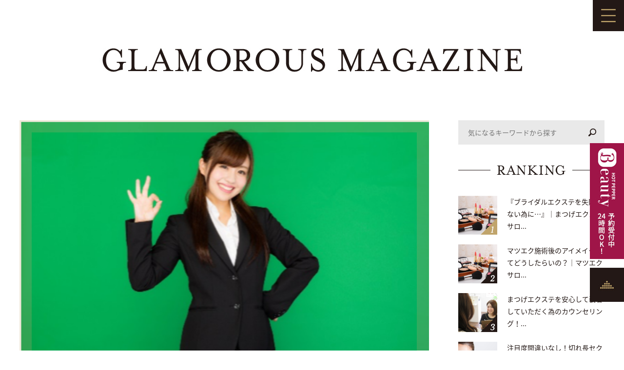

--- FILE ---
content_type: text/html; charset=UTF-8
request_url: http://www.glamorous-shizuoka.com/design/des31/
body_size: 152223
content:
<!DOCTYPE html>
<html lang="ja" class="no-js">
<head>
	<meta charset="UTF-8">
	<meta name="viewport" content="width=device-width, initial-scale=1">
	<link rel="profile" href="http://gmpg.org/xfn/11">
		<link rel="pingback" href="http://www.glamorous-shizuoka.com/xmlrpc.php">
		<link href="https://fonts.googleapis.com/earlyaccess/notosansjapanese.css" rel="stylesheet"/>
	<link rel="stylesheet" href="http://www.glamorous-shizuoka.com/wp-content/themes/gla_shizuoka/css/reset.css">
	<link rel="stylesheet" href="http://www.glamorous-shizuoka.com/wp-content/themes/gla_shizuoka/css/slick.css">
	<link rel="stylesheet" href="http://www.glamorous-shizuoka.com/wp-content/themes/gla_shizuoka/css/style.css">
	<script src="http://www.glamorous-shizuoka.com/wp-content/themes/gla_shizuoka/js/respond.min.js"></script>
	<script type="text/javascript" src="http://www.glamorous-shizuoka.com/wp-content/themes/gla_shizuoka/js/jquery-1.8.2.min.js"></script>
	<script type="text/javascript" src="http://www.glamorous-shizuoka.com/wp-content/themes/gla_shizuoka/js/slick.js"></script>
	<script type="text/javascript" src="http://www.glamorous-shizuoka.com/wp-content/themes/gla_shizuoka/js/jquery.tile.min.js"></script>
	<script type="text/javascript" src="http://www.glamorous-shizuoka.com/wp-content/themes/gla_shizuoka/js/jquery.inview.min.js"></script>
	<script type="text/javascript" src="http://www.glamorous-shizuoka.com/wp-content/themes/gla_shizuoka/js/rollover.js"></script>
	<title>就活メイクに欠かせないまつげエクステ｜まつげエクステサロングラマラス静岡店</title>
	
<!-- All in One SEO Pack 2.3.12.2.1 by Michael Torbert of Semper Fi Web Design[1475,1482] -->
<link rel="canonical" href="http://www.glamorous-shizuoka.com/design/des31/" />
			<script>
			(function(i,s,o,g,r,a,m){i['GoogleAnalyticsObject']=r;i[r]=i[r]||function(){
			(i[r].q=i[r].q||[]).push(arguments)},i[r].l=1*new Date();a=s.createElement(o),
			m=s.getElementsByTagName(o)[0];a.async=1;a.src=g;m.parentNode.insertBefore(a,m)
			})(window,document,'script','//www.google-analytics.com/analytics.js','ga');

			ga('create', 'UA-102495912-1', 'auto');
			
			ga('send', 'pageview');
			</script>
<!-- /all in one seo pack -->
<link rel='dns-prefetch' href='//maxcdn.bootstrapcdn.com' />
<link rel='dns-prefetch' href='//s.w.org' />
<link rel="alternate" type="application/rss+xml" title="まつげエクステ GLAMOROUS（グラマラス）｜ 静岡店 &raquo; 就活メイクに欠かせないまつげエクステ｜まつげエクステサロングラマラス静岡店 のコメントのフィード" href="http://www.glamorous-shizuoka.com/design/des31/feed/" />
		<script type="text/javascript">
			window._wpemojiSettings = {"baseUrl":"https:\/\/s.w.org\/images\/core\/emoji\/2.2.1\/72x72\/","ext":".png","svgUrl":"https:\/\/s.w.org\/images\/core\/emoji\/2.2.1\/svg\/","svgExt":".svg","source":{"concatemoji":"http:\/\/www.glamorous-shizuoka.com\/wp-includes\/js\/wp-emoji-release.min.js?ver=4.7.29"}};
			!function(t,a,e){var r,n,i,o=a.createElement("canvas"),l=o.getContext&&o.getContext("2d");function c(t){var e=a.createElement("script");e.src=t,e.defer=e.type="text/javascript",a.getElementsByTagName("head")[0].appendChild(e)}for(i=Array("flag","emoji4"),e.supports={everything:!0,everythingExceptFlag:!0},n=0;n<i.length;n++)e.supports[i[n]]=function(t){var e,a=String.fromCharCode;if(!l||!l.fillText)return!1;switch(l.clearRect(0,0,o.width,o.height),l.textBaseline="top",l.font="600 32px Arial",t){case"flag":return(l.fillText(a(55356,56826,55356,56819),0,0),o.toDataURL().length<3e3)?!1:(l.clearRect(0,0,o.width,o.height),l.fillText(a(55356,57331,65039,8205,55356,57096),0,0),e=o.toDataURL(),l.clearRect(0,0,o.width,o.height),l.fillText(a(55356,57331,55356,57096),0,0),e!==o.toDataURL());case"emoji4":return l.fillText(a(55357,56425,55356,57341,8205,55357,56507),0,0),e=o.toDataURL(),l.clearRect(0,0,o.width,o.height),l.fillText(a(55357,56425,55356,57341,55357,56507),0,0),e!==o.toDataURL()}return!1}(i[n]),e.supports.everything=e.supports.everything&&e.supports[i[n]],"flag"!==i[n]&&(e.supports.everythingExceptFlag=e.supports.everythingExceptFlag&&e.supports[i[n]]);e.supports.everythingExceptFlag=e.supports.everythingExceptFlag&&!e.supports.flag,e.DOMReady=!1,e.readyCallback=function(){e.DOMReady=!0},e.supports.everything||(r=function(){e.readyCallback()},a.addEventListener?(a.addEventListener("DOMContentLoaded",r,!1),t.addEventListener("load",r,!1)):(t.attachEvent("onload",r),a.attachEvent("onreadystatechange",function(){"complete"===a.readyState&&e.readyCallback()})),(r=e.source||{}).concatemoji?c(r.concatemoji):r.wpemoji&&r.twemoji&&(c(r.twemoji),c(r.wpemoji)))}(window,document,window._wpemojiSettings);
		</script>
		<style type="text/css">
img.wp-smiley,
img.emoji {
	display: inline !important;
	border: none !important;
	box-shadow: none !important;
	height: 1em !important;
	width: 1em !important;
	margin: 0 .07em !important;
	vertical-align: -0.1em !important;
	background: none !important;
	padding: 0 !important;
}
</style>
<link rel='stylesheet' id='sb_instagram_styles-css'  href='http://www.glamorous-shizuoka.com/wp-content/plugins/instagram-feed/css/sb-instagram.min.css?ver=1.4.9' type='text/css' media='all' />
<link rel='stylesheet' id='sb_instagram_icons-css'  href='https://maxcdn.bootstrapcdn.com/font-awesome/4.6.3/css/font-awesome.min.css?ver=4.6.3' type='text/css' media='all' />
<link rel='stylesheet' id='wp-pagenavi-css'  href='http://www.glamorous-shizuoka.com/wp-content/plugins/wp-pagenavi/pagenavi-css.css?ver=2.70' type='text/css' media='all' />
<link rel='stylesheet' id='wordpress-popular-posts-css'  href='http://www.glamorous-shizuoka.com/wp-content/plugins/wordpress-popular-posts/style/wpp.css?ver=3.3.4' type='text/css' media='all' />
<script type='text/javascript' src='http://www.glamorous-shizuoka.com/wp-includes/js/jquery/jquery.js?ver=1.12.4'></script>
<script type='text/javascript' src='http://www.glamorous-shizuoka.com/wp-includes/js/jquery/jquery-migrate.min.js?ver=1.4.1'></script>
<link rel='https://api.w.org/' href='http://www.glamorous-shizuoka.com/wp-json/' />
<link rel="EditURI" type="application/rsd+xml" title="RSD" href="http://www.glamorous-shizuoka.com/xmlrpc.php?rsd" />
<link rel="wlwmanifest" type="application/wlwmanifest+xml" href="http://www.glamorous-shizuoka.com/wp-includes/wlwmanifest.xml" /> 
<meta name="generator" content="WordPress 4.7.29" />
<link rel='shortlink' href='http://www.glamorous-shizuoka.com/?p=585' />
<link rel="alternate" type="application/json+oembed" href="http://www.glamorous-shizuoka.com/wp-json/oembed/1.0/embed?url=http%3A%2F%2Fwww.glamorous-shizuoka.com%2Fdesign%2Fdes31%2F" />
<link rel="alternate" type="text/xml+oembed" href="http://www.glamorous-shizuoka.com/wp-json/oembed/1.0/embed?url=http%3A%2F%2Fwww.glamorous-shizuoka.com%2Fdesign%2Fdes31%2F&#038;format=xml" />
				<!-- WordPress Popular Posts v3.3.4 -->
				<script type="text/javascript">

					var sampling_active = 0;
					var sampling_rate   = 100;
					var do_request = false;

					if ( !sampling_active ) {
						do_request = true;
					} else {
						var num = Math.floor(Math.random() * sampling_rate) + 1;
						do_request = ( 1 === num );
					}

					if ( do_request ) {

						/* Create XMLHttpRequest object and set variables */
						var xhr = ( window.XMLHttpRequest )
						  ? new XMLHttpRequest()
						  : new ActiveXObject( "Microsoft.XMLHTTP" ),
						url = 'http://www.glamorous-shizuoka.com/wp-admin/admin-ajax.php',
						params = 'action=update_views_ajax&token=364b830537&wpp_id=585';
						/* Set request method and target URL */
						xhr.open( "POST", url, true );
						/* Set request header */
						xhr.setRequestHeader( "Content-type", "application/x-www-form-urlencoded" );
						/* Hook into onreadystatechange */
						xhr.onreadystatechange = function() {
							if ( 4 === xhr.readyState && 200 === xhr.status ) {
								if ( window.console && window.console.log ) {
									window.console.log( xhr.responseText );
								}
							}
						};
						/* Send request */
						xhr.send( params );

					}

				</script>
				<!-- End WordPress Popular Posts v3.3.4 -->
				<link rel="alternate" type="application/rss+xml" title="RSS" href="http://www.glamorous-shizuoka.com/rsslatest.xml" /></head>
<body>
	<section id="wrapper">
		<header id="header">
			<span class="menu_btn"><img src="http://www.glamorous-shizuoka.com/wp-content/themes/gla_shizuoka/img/menu_btn01.jpg" alt="メニュー"></span>
			<div class="menu_cont">
				<div class="inner">
					<h1><img src="http://www.glamorous-shizuoka.com/wp-content/themes/gla_shizuoka/img/head_logo01.jpg" alt=""></h1>
					<p><span><img src="http://www.glamorous-shizuoka.com/wp-content/themes/gla_shizuoka/img/head_btn01.jpg" alt=""></span><a href="https://beauty.hotpepper.jp/kr/slnH000380438/" target="_blank"><img src="http://www.glamorous-shizuoka.com/wp-content/themes/gla_shizuoka/img/head_btn02.jpg" alt="" class="rollover"></a></p>
					<ul class="head_nav">
						<li><a href="/#front_main"><img src="http://www.glamorous-shizuoka.com/wp-content/themes/gla_shizuoka/img/head_nav01.jpg" alt=""></a></li>
						<li><a href="/#front_sec01"><img src="http://www.glamorous-shizuoka.com/wp-content/themes/gla_shizuoka/img/head_nav02.jpg" alt=""></a></li>
						<li><a href="/#front_sec02"><img src="http://www.glamorous-shizuoka.com/wp-content/themes/gla_shizuoka/img/head_nav03.jpg" alt=""></a></li>
						<li><a href="/#front_sec03"><img src="http://www.glamorous-shizuoka.com/wp-content/themes/gla_shizuoka/img/head_nav04.jpg" alt=""></a></li>
						<li><a href="/#front_sec04"><img src="http://www.glamorous-shizuoka.com/wp-content/themes/gla_shizuoka/img/head_nav05.jpg" alt=""></a></li>
						<li><a href="/#front_sec05"><img src="http://www.glamorous-shizuoka.com/wp-content/themes/gla_shizuoka/img/head_nav06.jpg" alt=""></a></li>
						<li><a href="/#front_sec06"><img src="http://www.glamorous-shizuoka.com/wp-content/themes/gla_shizuoka/img/head_nav07.jpg" alt=""></a></li>
						<li><a href="/#front_sec07"><img src="http://www.glamorous-shizuoka.com/wp-content/themes/gla_shizuoka/img/head_nav08.jpg" alt=""></a></li>
					</ul>
					<div class="fix">
						<dl>
							<dt>ADDRESS</dt>
							<dd>〒420-0857　静岡県静岡市葵区御幸町7-1 2F</dd>
						</dl>
						<dl>
							<dt>ACCESS</dt>
							<dd>JR「静岡駅」北口より徒歩3分</dd>
						</dl>
						<dl>
							<dt>OPENTIME</dt>
							<dd>平日：11:00～21:00  /  土日・祝日：10:00～20:00（年中無休）</dd>
						</dl>
					</div>
					<ul class="head_sns">
						<li><a href=""><img src="http://www.glamorous-shizuoka.com/wp-content/themes/gla_shizuoka/img/head_sns01.jpg" alt=""></a></li><!-- 
					 --><li><a href=""><img src="http://www.glamorous-shizuoka.com/wp-content/themes/gla_shizuoka/img/head_sns02.jpg" alt=""></a></li><!-- 
					 --><li><a href=""><img src="http://www.glamorous-shizuoka.com/wp-content/themes/gla_shizuoka/img/head_sns03.jpg" alt=""></a></li>
					</ul>
				</div>
			</div>
		</header>
		<section id="container">
<!--<h2 class="under_title">GLAMOROUS MAGAZINE</h2>-->

<div class="shingle_head">
<img src="http://www.glamorous-shizuoka.com/wp-content/themes/gla_shizuoka/img/underimg_magazine.jpg">
</div>

<div class="fix undercont magazine_under inner">
	<div class="leftbox">
		<div id="postcont">
						<div class="thumbnail_single"><img width="476" height="318" src="http://www.glamorous-shizuoka.com/wp-content/uploads/2018/02/6a706c750956f77dabd2f266cfb8419d.png" class="attachment-full size-full wp-post-image" alt="" srcset="http://www.glamorous-shizuoka.com/wp-content/uploads/2018/02/6a706c750956f77dabd2f266cfb8419d.png 476w, http://www.glamorous-shizuoka.com/wp-content/uploads/2018/02/6a706c750956f77dabd2f266cfb8419d-300x200.png 300w" sizes="(max-width: 476px) 100vw, 476px" /></div>
			<div class="data_single fix">
								<p class="cate_single">DESIGN</p>
				<p class="timestmp_single">2018.01.30</p>
				<p class="author_single">Text by 浦田花緒里</p>
			</div>
			<h2 class="title_single">就活メイクに欠かせないまつげエクステ｜まつげエクステサロングラマラス静岡店</h2>
			<article id="post-585" class="post-585 post type-post status-publish format-standard has-post-thumbnail hentry category-design">
				<div class="entry-content">
					<p>こんにちは！<br />
 <br />
 ＪＲ静岡駅より徒歩2分のまつげエクステサロン『グラマラス静岡店』です。今回は『グラマラス静岡店』の浦田が担当いたします。<br />
 <br />
 春に近づくにつれ就活を意識し始める学生さんも多いですよね。<br />
 <br />
 普段のメイクでは幼さが残り社会人向きではないことやナチュラルにしすぎて印象が薄くただ地味に見えるなど就活メイクについて悩まれている方は多いのではないでしょうか？希望の企業の面接で好印象を与えるためには清潔感のあるきっちりとした印象を与えるメイクが大切です。そんな時に最適なのが自然に仕上がるまつげエクステです！<br />
 <br />
 今回は何がいいのか悩んでしまっている学生さん必見です！就活中におススメのまつげエクステデザインをご紹介します！</p>
<p>&nbsp;</p>
<h2>就活メイクに欠かせないまつげエクステ｜まつげエクステサロングラマラス静岡店</h2>
<p>&nbsp;</p>
<h3>まつげエクステがおススメな理由！</h3>
<p>&nbsp;</p>
<p>アイメイクをする際にビューラーをしてからマスカラを塗る工程は普段からやられている方が多い多いと思いますが、なぜビューラーでまつ毛を上げるのでしょうか？<br />
 <br />
 それは、瞳に重なっていたまつ毛がもち上がると瞳に光が入り意欲的な印象や、前向きな目力もたらすからです！また、人と話をする際に目を合わせて意思を伝えることは大切です。<br />
 <br />
 ただ、面接官に好印象を与えるためにアイメイクは欠かせないものですが、就活中に限ってはビューラーをしっかり当ててマスカラを塗り重ねてカールをキープするというのはメイクが濃く見えやすくマイナスな印象を与えてしまう場合も．．．。<br />
 <br />
 そんな時にはまつげエクステでさり気なく仕上げましょう！自まつ毛に馴染む長さやカール、太さであれば自まつ毛のような仕上がりで好印象を与えます。</p>
<p>&nbsp;</p>
<p><img class="alignnone size-medium wp-image-586" src="http://www.glamorous-shizuoka.com/wp-content/uploads/2018/02/6a706c750956f77dabd2f266cfb8419d-300x200.png" alt="" width="300" height="200" srcset="http://www.glamorous-shizuoka.com/wp-content/uploads/2018/02/6a706c750956f77dabd2f266cfb8419d-300x200.png 300w, http://www.glamorous-shizuoka.com/wp-content/uploads/2018/02/6a706c750956f77dabd2f266cfb8419d.png 476w" sizes="(max-width: 300px) 100vw, 300px" /></p>
<p>&nbsp;</p>
<h3>目元を生かす本数とカール、太さの選び方</h3>
<p>&nbsp;</p>
<h4>・まつげエクステ本数</h4>
<p>まつげエクステを付ける際何本付けたらいいのかは悩みどころです。グラマラス静岡店では就活中の学生さんにおススメな本数は６０本～８０本をお勧めしております！マスカラを薄く重ねた仕上がりに近くナチュラルな印象に近づきます。</p>
<p>&nbsp;</p>
<h4>・まつげエクステカール</h4>
<p>カールは「Ｎカール」「Ｊカール」、「Ｃカール」と３種類ある中でも一番カールの緩やかなＮカールがおススメです。カールが強いと幼く見えがちなので自まつ毛に馴染みやすく大人っぽいＪカールが就活向きです！さらに自まつ毛に馴染みやすい＝接着面を広くとれるのでモチが良くコスパもいいです！</p>
<p>&nbsp;</p>
<p><img class="" src="[data-uri]" width="240" height="191" /></p>
<p>&nbsp;</p>
<h4>・まつげエクステの太さ</h4>
<p>太さは０．１ｍｍの自まつ毛に近い長さが好印象です！なぜ細いまつ毛エクステが良いのかというと自まつ毛に近く馴染みやすいことで取れてきてしまっても隙間が気になりにくいです。</p>
<p>&nbsp;</p>
<p><img class="alignnone size-medium wp-image-587" src="http://www.glamorous-shizuoka.com/wp-content/uploads/2018/02/8783c4739801d1d9969108c170b60a80-300x200.png" alt="" width="300" height="200" srcset="http://www.glamorous-shizuoka.com/wp-content/uploads/2018/02/8783c4739801d1d9969108c170b60a80-300x200.png 300w, http://www.glamorous-shizuoka.com/wp-content/uploads/2018/02/8783c4739801d1d9969108c170b60a80.png 424w" sizes="(max-width: 300px) 100vw, 300px" /></p>
<p>&nbsp;</p>
<h3>まとめ｜グラマラス静岡店からのお知らせ</h3>
<p>&nbsp;</p>
<p>まつげエクステが人に与える印象は様々です。就活という大切な時期にどのように自分をアピールするかは第一印象がポイントなので、グラマラス静岡店で凛とした大人の印象やフレッシュさをまつげエクステでも演出してみてはいかがでしょうか？<br />
 <br />
 グラマラス静岡店ではお客様一人一人のまつ毛に合わせて、エクステンションの長さやカール、太さを選び丁寧に装着いたします！<br />
 <br />
 今回のコラムは『グラマラス静岡店』の浦田が担当いたしました。</p>
<p>&nbsp;</p>
<hr />
<p>&nbsp;</p>
<p>&nbsp;</p>
<p>▽各店舗の詳細はこちら<br />
 <a href="http://www.glamorous-shizuoka.com/" target="_blank" rel="noopener noreferrer">http://www.glamorous-shizuoka.com</a></p>
<p>■GLAMOROUS 静岡店<br />
 11:00～20:00（年中無休）<br />
 <a href="tel:0542558839">054-255- 8839</a><br />
 JR「静岡駅」北口より徒歩3分<br />
 〒420-0857　<br />
 静岡県静岡市葵区御幸町7-2 2F</p>
<p>■GLAMOROUS 神宮前店<br />
 11:00～20:00（年中無休）<br />
 03-3409- 2999<br />
 JR原宿駅より徒歩5分<br />
 明治神宮前駅 7番出口より徒歩1分<br />
 〒150-0001<br />
 東京都渋谷区神宮前6-29- 4　HH BUILDING4階</p>
<p>■GLAMOROUS 恵比寿店<br />
 11:00～20:00（年中無休）<br />
 03-3712- 3000<br />
 JR 恵比寿駅 西口より徒歩3分<br />
 〒150-0022<br />
 東京都渋谷区恵比寿南2-3- 1 PAIZAビル4F</p>
<p>■GLAMOROUS 横浜関内店<br />
 11:00～20:00<br />
 045-681- 4500<br />
 JR関内駅南口　徒歩2分/地下鉄関内駅　徒歩1分<br />
 〒231-0015<br />
 横浜市中区尾上町2-18- 1　YSビル7F</p>
<p>&nbsp;</p>				</div><!-- .entry-content -->
			</article><!-- #post-## -->
					</div>

		<div class="authorcont fix">
			<div class="fl authleft">
				<figure><a href="http://www.glamorous-shizuoka.com/author/kaori_urata/"><img src="http://www.glamorous-shizuoka.com/wp-content/uploads/2017/07/staff_urata-300x300.png" width="130" height="130" alt="浦田花緒里" class="avatar avatar-130 wp-user-avatar wp-user-avatar-130 alignnone photo" /></a></figure>
			</div>
			<div class="fl authright">
				<p class="authtxt">Writer</p>
				<p class="autgala">浦田花緒里 / アイリスト</p>
				<!-- <a href="http://www.glamorous-shizuoka.com/author/kaori_urata/">浦田花緒里のギャラリー一覧</a> -->
			</div>
		</div>
		<!-- 前後記事 -->
		<div id="pagenext" class="fix">
			<ul>
				<li class="fl"><a href="http://www.glamorous-shizuoka.com/design/des30/" rel="prev">＜ PREV</a></li>
				<li class="fr"><a href="http://www.glamorous-shizuoka.com/design/des32/" rel="next">NEXT ＞</a></li>
			</ul>
			<span class="centerbt"><a href="http://www.glamorous-shizuoka.com/all">記事一覧へ</a></span>
		</div>
	</div>
	<div class="rightbox">

<div class="sidebox">
<form role="search" method="get" class="search-form" action="http://www.glamorous-shizuoka.com">
	<input type="search" class="search-field" placeholder="気になるキーワードから探す" value="" name="s" />
	<span class="spnone"><input type="image" src="http://www.glamorous-shizuoka.com/wp-content/themes/gla_shizuoka/img/btn_sh.png"></span>
	<!--<button type="submit" class="search-submit"><span class="screen-reader-text">検索</span></button>-->
</form>
</div>


<div class="sidebox">
<h4><img src="http://www.glamorous-shizuoka.com/wp-content/themes/gla_shizuoka/img/side_rank_tit.jpg" alt="RANKING"></h4>
	<aside id="rank_side" class="sidebar widget-area">
		
<!-- WordPress Popular Posts Plugin v3.3.4 [W] [all] [views] [custom] -->
<div>

<ul class="wpp-list">
<li><a href="http://www.glamorous-shizuoka.com/bridal/bri4/" title="『ブライダルエクステを失敗しない為に…』｜まつげエクステサロングラマラス静岡店" target="_self"><img src="http://www.glamorous-shizuoka.com/wp-content/uploads/wordpress-popular-posts/395-featured-80x80.png" width="80" height="80" title="『ブライダルエクステを失敗しない為に…』｜まつげエクステサロングラマラス静岡店" alt="『ブライダルエクステを失敗しない為に…』｜まつげエクステサロングラマラス静岡店" class="wpp-thumbnail wpp_cached_thumb wpp_featured" /></a> <a href="http://www.glamorous-shizuoka.com/bridal/bri4/" title="『ブライダルエクステを失敗しない為に…』｜まつげエクステサロングラマラス静岡店" class="wpp-post-title" target="_self">『ブライダルエクステを失敗しない為に…』｜まつげエクステサロ...</a></li>
<li><a href="http://www.glamorous-shizuoka.com/makeup/make1/" title="マツエク施術後のアイメイクってどうしたらいの？｜マツエクサロン グラマラス静岡店" target="_self"><img src="http://www.glamorous-shizuoka.com/wp-content/uploads/wordpress-popular-posts/236-featured-80x80.png" width="80" height="80" title="マツエク施術後のアイメイクってどうしたらいの？｜マツエクサロン グラマラス静岡店" alt="マツエク施術後のアイメイクってどうしたらいの？｜マツエクサロン グラマラス静岡店" class="wpp-thumbnail wpp_cached_thumb wpp_featured" /></a> <a href="http://www.glamorous-shizuoka.com/makeup/make1/" title="マツエク施術後のアイメイクってどうしたらいの？｜マツエクサロン グラマラス静岡店" class="wpp-post-title" target="_self">マツエク施術後のアイメイクってどうしたらいの？｜マツエクサロ...</a></li>
<li><a href="http://www.glamorous-shizuoka.com/other/oth19/" title="まつげエクステを安心して装着していただく為のカウンセリング！！｜まつげエクステサロングラマラス静岡店" target="_self"><img src="http://www.glamorous-shizuoka.com/wp-content/uploads/wordpress-popular-posts/431-featured-80x80.png" width="80" height="80" title="まつげエクステを安心して装着していただく為のカウンセリング！！｜まつげエクステサロングラマラス静岡店" alt="まつげエクステを安心して装着していただく為のカウンセリング！！｜まつげエクステサロングラマラス静岡店" class="wpp-thumbnail wpp_cached_thumb wpp_featured" /></a> <a href="http://www.glamorous-shizuoka.com/other/oth19/" title="まつげエクステを安心して装着していただく為のカウンセリング！！｜まつげエクステサロングラマラス静岡店" class="wpp-post-title" target="_self">まつげエクステを安心して装着していただく為のカウンセリング！...</a></li>
<li><a href="http://www.glamorous-shizuoka.com/design/des5/" title="注目度間違いなし！切れ長セクシーマツエクデザイン！｜マツエクサロングラマラス静岡店" target="_self"><img src="http://www.glamorous-shizuoka.com/wp-content/uploads/wordpress-popular-posts/152-featured-80x80.png" width="80" height="80" title="注目度間違いなし！切れ長セクシーマツエクデザイン！｜マツエクサロングラマラス静岡店" alt="注目度間違いなし！切れ長セクシーマツエクデザイン！｜マツエクサロングラマラス静岡店" class="wpp-thumbnail wpp_cached_thumb wpp_featured" /></a> <a href="http://www.glamorous-shizuoka.com/design/des5/" title="注目度間違いなし！切れ長セクシーマツエクデザイン！｜マツエクサロングラマラス静岡店" class="wpp-post-title" target="_self">注目度間違いなし！切れ長セクシーマツエクデザイン！｜マツエク...</a></li>
<li><a href="http://www.glamorous-shizuoka.com/design/des29/" title="【就活生必見！】就活にオススメなマツエクデザイン｜まつげエクステサロングラマラス静岡店" target="_self"><img src="http://www.glamorous-shizuoka.com/wp-content/uploads/wordpress-popular-posts/568-featured-80x80.png" width="80" height="80" title="【就活生必見！】就活にオススメなマツエクデザイン｜まつげエクステサロングラマラス静岡店" alt="【就活生必見！】就活にオススメなマツエクデザイン｜まつげエクステサロングラマラス静岡店" class="wpp-thumbnail wpp_cached_thumb wpp_featured" /></a> <a href="http://www.glamorous-shizuoka.com/design/des29/" title="【就活生必見！】就活にオススメなマツエクデザイン｜まつげエクステサロングラマラス静岡店" class="wpp-post-title" target="_self">【就活生必見！】就活にオススメなマツエクデザイン｜まつげエク...</a></li>

</ul>
</div>
<!-- End WordPress Popular Posts Plugin v3.3.4 -->
	</aside><!-- .sidebar .widget-area -->
</div>

<div class="sidebox">
<h4><img src="http://www.glamorous-shizuoka.com/wp-content/themes/gla_shizuoka/img/side_pick_tit.jpg" alt="PICK UP"></h4>
	<aside id="pick_side" class="sidebar">
					<ul>
							<li><a href="http://www.glamorous-shizuoka.com/design/des39/">
					<figure><img width="160" height="160" src="http://www.glamorous-shizuoka.com/wp-content/uploads/2017/08/IMG_8686-160x160.jpg" class="attachment-s-size size-s-size wp-post-image" alt="" /></figure>
						<p>【まつ毛のお悩み解消◎】目元をパッチリ見せるカールの選び方｜まつ...</p>
				</a></li>
							<li><a href="http://www.glamorous-shizuoka.com/keep-eyelash/keep29/">
					<figure><img width="160" height="160" src="http://www.glamorous-shizuoka.com/wp-content/uploads/2017/08/IMG_8627-160x160.jpg" class="attachment-s-size size-s-size wp-post-image" alt="" /></figure>
						<p>【持続力UP！】まつげエクステのケアに欠かせないポイント｜まつげ...</p>
				</a></li>
							<li><a href="http://www.glamorous-shizuoka.com/keep-eyelash/keep28/">
					<figure><img width="160" height="160" src="http://www.glamorous-shizuoka.com/wp-content/uploads/2017/07/IMG_8449-160x160.jpg" class="attachment-s-size size-s-size wp-post-image" alt="" /></figure>
						<p>まつげエクステの持ちが良くなる秘訣！！｜まつげエクステサロングラ...</p>
				</a></li>
							<li><a href="http://www.glamorous-shizuoka.com/design/des38/">
					<figure><img width="160" height="160" src="http://www.glamorous-shizuoka.com/wp-content/uploads/2017/07/IMG_8675-160x160.jpg" class="attachment-s-size size-s-size wp-post-image" alt="" /></figure>
						<p>可愛い女性になる為のまつげエクステデザイン（キュート）｜まつげエ...</p>
				</a></li>
							<li><a href="http://www.glamorous-shizuoka.com/item/tem5/">
					<figure><img src="http://www.glamorous-shizuoka.com/wp-content/themes/gla_shizuoka/img/front_sec07_thum.jpg" alt="<?php the_title(); ?>"></figure>
						<p>まつげエクステの持ちを良くするための必需品選びとは？｜まつげエク...</p>
				</a></li>
						</ul>
				</aside><!-- .sidebar .widget-area -->
</div>

<div class="sidebox">
<h4><img src="http://www.glamorous-shizuoka.com/wp-content/themes/gla_shizuoka/img/side_cate_tit.jpg" alt="CATEGORY"></h4>
<div id="cate_side">
	<ul>
		<li class="cat-item cat-item-3"><a href="http://www.glamorous-shizuoka.com/category/bridal/" >BRIDAL</a>
</li>
	<li class="cat-item cat-item-4"><a href="http://www.glamorous-shizuoka.com/category/design/" >DESIGN</a>
</li>
	<li class="cat-item cat-item-5"><a href="http://www.glamorous-shizuoka.com/category/item/" >ITEM</a>
</li>
	<li class="cat-item cat-item-6"><a href="http://www.glamorous-shizuoka.com/category/keep-eyelash/" >KEEP EYELASH</a>
</li>
	<li class="cat-item cat-item-7"><a href="http://www.glamorous-shizuoka.com/category/makeup/" >MAKEUP</a>
</li>
	<li class="cat-item cat-item-1"><a href="http://www.glamorous-shizuoka.com/category/other/" >OTHER</a>
</li>
	<li class="cat-item cat-item-10"><a href="http://www.glamorous-shizuoka.com/category/repair/" >REPAIR</a>
</li>
	</ul>
</div>
</div>


</div></div>

		</section>
		<footer id="footer">
			<div id="side_btn">
				<p class="beauty_btn"><a href="https://beauty.hotpepper.jp/kr/slnH000380438/" target="_blank"><img src="http://www.glamorous-shizuoka.com/wp-content/themes/gla_shizuoka/img/beauty_btn01.jpg" alt="" class="rollover"></a></p>
				<p class="pagetop"><a href="#wrapper"><img src="http://www.glamorous-shizuoka.com/wp-content/themes/gla_shizuoka/img/pagetop_btn01.jpg" alt=""></a></p>
			</div>
			<div class="inner">
				<ul class="foot_nav">
					<li><a href="http://www.glamorous-shizuoka.com/#front_main"><img src="http://www.glamorous-shizuoka.com/wp-content/themes/gla_shizuoka/img/foot_nav01.jpg" alt=""></a></li><!-- 
				 --><li><a href="http://www.glamorous-shizuoka.com/#front_sec01"><img src="http://www.glamorous-shizuoka.com/wp-content/themes/gla_shizuoka/img/foot_nav02.jpg" alt=""></a></li><!-- 
				 --><li><a href="http://www.glamorous-shizuoka.com/#front_sec02"><img src="http://www.glamorous-shizuoka.com/wp-content/themes/gla_shizuoka/img/foot_nav03.jpg" alt=""></a></li><!-- 
				 --><li><a href="http://www.glamorous-shizuoka.com/#front_sec03"><img src="http://www.glamorous-shizuoka.com/wp-content/themes/gla_shizuoka/img/foot_nav04.jpg" alt=""></a></li><!-- 
				 --><li><a href="http://www.glamorous-shizuoka.com/#front_sec04"><img src="http://www.glamorous-shizuoka.com/wp-content/themes/gla_shizuoka/img/foot_nav05.jpg" alt=""></a></li><!-- 
				 --><li><a href="http://www.glamorous-shizuoka.com/#front_sec05"><img src="http://www.glamorous-shizuoka.com/wp-content/themes/gla_shizuoka/img/foot_nav06.jpg" alt=""></a></li><!-- 
				 --><li><a href="http://www.glamorous-shizuoka.com/#front_sec06"><img src="http://www.glamorous-shizuoka.com/wp-content/themes/gla_shizuoka/img/foot_nav07.jpg" alt=""></a></li><!-- 
				 --><li><a href="http://www.glamorous-shizuoka.com/#front_sec07"><img src="http://www.glamorous-shizuoka.com/wp-content/themes/gla_shizuoka/img/foot_nav08.jpg" alt=""></a></li>
				</ul>
				<h2><a href="http://www.glamorous-shizuoka.com"><img src="http://www.glamorous-shizuoka.com/wp-content/themes/gla_shizuoka/img/foot_logo01.jpg" alt=""></a></h2>
				<p class="fix"><img src="http://www.glamorous-shizuoka.com/wp-content/themes/gla_shizuoka/img/foot_img01.jpg" alt=""><img src="http://www.glamorous-shizuoka.com/wp-content/themes/gla_shizuoka/img/foot_img02.jpg" alt=""></p>
				<small>c GLAMOROUS Co.,Ltd. All Rights Reserved.</small>
			</div>
		</footer>
	</section>
	<script type="text/javascript">
	$(document).ready(function(){
		// $('.main_slider').slick({
		// 	arrows: false,
		// 	autoplay: true,
		// 	autoplaySpeed: 2000,
		// 	infinite: false,
		// });
		var $slider = $('.main_slider');
		$slider.slick({
			autoplaySpeed: 200,
			arrows: false,
			pauseOnHover: false,
			fade: true
		}).on('afterChange', function(evt, slick, currentSlide) {
			// currentSlide は現在のスライドのインデックス 0 からカウント
			var slideCount = slick.slideCount - 1;
			if(slideCount === currentSlide) {
				$(this).slick('slickPause');
			}
		});
		$(".mslider_cont img").fadeIn(2500,function(){
			$slider.slick('slickPlay');
		});


		var $status = $('#front_sec05 .pagingInfo');
		var $slickElement = $('#front_sec05_slider');
		$slickElement.on('init reInit afterChange', function (event, slick, currentSlide, nextSlide) {
			var i = (currentSlide ? currentSlide : 0) + 1;
			$status.text( '0' + i + ' / 0' + slick.slideCount);
		});
		$slickElement.slick({
			infinite: true,
		});
		$('#staff_slide').slick({
			autoplay: true,
			autoplaySpeed: 4000,
		});
		$('#header .menu_btn').on('click',function(){
			$("#header .menu_cont").slideToggle();
			$('#header .menu_btn').toggleClass("active");
		});
		$('#header .menu_cont a').on('click',function(){
			$("#header .menu_cont").slideUp();
			$('#header .menu_btn').removeClass("active");
		});

		$('.price_btn li').click(function() {
			var index = $('.price_btn li').index(this);
			$('.price_wrap .price_cont').removeClass('view');
			$('.price_wrap .price_cont').eq(index).addClass('view');
			$('.price_btn li').removeClass('acti');
			$(this).addClass('acti')
		});

		$('.move').on('inview', function(event, isInView, visiblePartX, visiblePartY) {
			if (isInView) {
				if (visiblePartY == 'both') {
					$(this).addClass("inview");
				}
			}
			else {
				$(this).removeClass("inview");;
			}
		});
	});
	$(window).load(function(){
		$(".glue_cont").tile(2);
	});
	</script>
<script type='text/javascript'>
/* <![CDATA[ */
var sb_instagram_js_options = {"sb_instagram_at":"4806386850.3a81a9f.c25e5c139afa48e2b4d7e08908ff3e09"};
/* ]]> */
</script>
<script type='text/javascript' src='http://www.glamorous-shizuoka.com/wp-content/plugins/instagram-feed/js/sb-instagram.min.js?ver=1.4.9'></script>
<script type='text/javascript' src='http://www.glamorous-shizuoka.com/wp-includes/js/wp-embed.min.js?ver=4.7.29'></script>

<script>
  (function(i,s,o,g,r,a,m){i['GoogleAnalyticsObject']=r;i[r]=i[r]||function(){
  (i[r].q=i[r].q||[]).push(arguments)},i[r].l=1*new Date();a=s.createElement(o),
  m=s.getElementsByTagName(o)[0];a.async=1;a.src=g;m.parentNode.insertBefore(a,m)
  })(window,document,'script','https://www.google-analytics.com/analytics.js','ga');
  ga('create', 'UA-102495912-1', 'auto');
  ga('send', 'pageview');
</script>
</body>
</html>


--- FILE ---
content_type: text/html; charset=UTF-8
request_url: http://www.glamorous-shizuoka.com/wp-admin/admin-ajax.php
body_size: 41
content:
WPP: OK. Execution time: 0.009713 seconds

--- FILE ---
content_type: text/css
request_url: http://www.glamorous-shizuoka.com/wp-content/themes/gla_shizuoka/css/reset.css
body_size: 978
content:
/*===================== 初期化 =====================*/
/* 1.タグの初期化
-------------------------------------------*/
body, div, dl, dt, dd, ul, ol, li,
h1, h2, h3, h4, h5, h6,
object, iframe, pre, code, p, blockquote,
form, fieldset, legend,
table, th, td, caption, tbody, tfoot, thead,
article, aside, figure, footer, header,
hgroup, menu, nav, section, audio, video, canvas {
  margin: 0;
  padding: 0;
}
article, aside, figure, figcaption,footer,
h1, h2, h3, h4, h5, h6, header, hgroup, menu, nav, section {
  display: block;
}
li { list-style: none; }
table,tr,th,td {border-collapse: collapse; }
img { vertical-align: top;border: none;}


/* 2.HTML＆BODY設定
-------------------------------------------*/
html { overflow-y: scroll; } /* for mozilla: always display scrollbar */

body {
  color: #231815;
  font-family: "Noto Sans Japanese",'Lucida Grande','Hiragino Kaku Gothic ProN',Meiryo,sans-serif; 
  font-size: 16px;
  line-height: 1.8;
  *font-size: 100%;
  word-break: break-all;
   -webkit-text-size-adjust: 100%;
}
html.osMac body, body.osMac {
  font-family: Myriad, Helvetica, Arial, "Hiragino Kaku Gothic ProN", "ヒラギノ角ゴ ProN W3", "Meiryo","メイリオ",  sans-serif;
}
body.en {
  word-break: normal;
}

a, a img {
  outline: none;
}
a:link, a:visited { text-decoration: none; }
a:hover, a:active  { text-decoration: none;}
a:hover img {
  opacity: 0.8;
  filter: alpha(opacity=80);
}

/*clear fix
-------------------------------------------*/
.fix:after{
  content: ".";
  display: block;
  height: 0;
  font-size:0;
  clear: both;
  visibility:hidden;
}
.fix{
  display: inline-block;
}
/* Hides from IE Mac */
* html .fix{
  height: 1%;
}
.fix{
  display:block;
}

* {
  -webkit-box-sizing: border-box;
  -moz-box-sizing: border-box;
  -o-box-sizing: border-box;
  -ms-box-sizing: border-box;
  box-sizing: border-box;
}



.fl {
  float: left;
}

.fr {
  float: right;
}

p {
  background-image: url("../img/touka.gif");
}


--- FILE ---
content_type: text/css
request_url: http://www.glamorous-shizuoka.com/wp-content/themes/gla_shizuoka/css/style.css
body_size: 4221
content:

@font-face {
	font-family: 'Noto Serif Japanese';
	font-style: normal;
	font-weight: 100;
	src: url("../font/NotoSerifCJKjp-Regular.otf") format('opentype'); }
body {
	min-width: 1200px;
	overflow: hidden; }
.inner {
	width: 1200px;
	margin: 0 auto; }
a:hover img.rollover {
	opacity: 1;
	filter: alpha(opacity=100); }
#container {
	position: relative;
	z-index: 10; }
.mslider_cont {
	overflow: hidden; }
.mslider_cont img {
	max-width: 100%;
	display: none;
	/*-moz-transition: all 2s ease;
	-webkit-transition: all 2s ease;
	-o-transition: all 2s ease;
	-ms-transition: all 2s ease;
	transition: all 2s ease;*/ }

#front_insta {
	background-color: #f3f0eb;
	text-align: center; }
#front_insta .inner {
	padding: 15px 0 40px; }
#insta_wrap {
	margin: 20px 0 30px; }
#insta_wrap #sb_instagram #sbi_images .sbi_item {
	margin-left: 25px !important; }
#insta_wrap #sb_instagram #sbi_images .sbi_item:first-child {
	margin-left: 0 !important; }
#insta_wrap #sb_instagram.sbi_col_7 #sbi_images .sbi_item {
	width: 150px;
	border: solid 1px #000000; }
#insta_wrap #sb_instagram .sbi_photo {
	height: 148px !important;
	background-size: 100% auto !important; }


p.more_btn {
	text-align: center; }
p.more_btn a {
	position: relative;
	z-index: 1;
	display: inline-block;
	background-color: #ffffff; }
p.more_btn a:before {
	content: "";
	width: 0;
	height: 100%;
	background-color: #231815;
	position: absolute;
	left: 0;
	top: 0;
	z-index: -1;
	-moz-transition: all .5s ease;
	-webkit-transition: all .5s ease;
	-o-transition: all .5s ease;
	-ms-transition: all .5s ease;
	transition: all .5s ease; }
p.more_btn a:hover:before {
	width: 100%; }


#front_sec01 {
	background: url("../img/sec01_bg.jpg") repeat-x center top; }
#front_sec01 .inner {
	padding: 60px 0 30px; }
#front_sec01 .inner .fix {
	position: relative; }
#front_sec01 span.fl {
	margin-right: 40px; }
#front_sec01 span.fr {
	margin: 0 0 -145px 40px; }
#front_sec01 .inner h2 {
	padding: 35px 0 0;
	margin: 0 0 30px;
	font-size: 30px;
	font-family: 'Noto Serif Japanese', "ヒラギノ明朝 ProN W6", "HiraMinProN-W6", "HG明朝E", "ＭＳ Ｐ明朝", "MS PMincho", "MS 明朝", serif;
	font-weight: normal; }
#front_sec01 .inner h2:after {
	content: "";
	border-top: solid 1px #000000;
	top: 100px;
	position: absolute;
	display: block;
	width: 0;
	-moz-transition: all 1.5s ease;
	-webkit-transition: all 1.5s ease;
	-o-transition: all 1.5s ease;
	-ms-transition: all 1.5s ease;
	transition: all 1.5s ease; }
#front_sec01 .inner .inview h2:after {
	width: 200%; }
#front_sec01 .inner p {
	white-space: nowrap;
	line-height: 2; }
#front_sec01_01 {
	margin-bottom: 30px; }
#front_sec01_01 h2:after {
	left: 50%;
	margin-left: -120px; }
#front_sec01_02 h2:after {
	right: 50%;
	margin-right: -320px; }
#front_sec02 {
	background: url("../img/front_sec02_bg01.jpg") no-repeat center top; }
#front_sec02 .inner {
	padding-bottom: 80px; }
#front_sec02 h2 {
	height: 390px;
	padding-top: 310px;
	text-align: right;
	margin-bottom: 80px; }
#front_sec02 h2 img {
	position: relative;
	right: -150px;
	opacity: 0;
	-moz-transition: all 1.5s ease;
	-webkit-transition: all 1.5s ease;
	-o-transition: all 1.5s ease;
	-ms-transition: all 1.5s ease;
	transition: all 1.5s ease; }
#front_sec02 h2 img.inview {
	opacity: 1;
	right: 0; }
#front_sec02 .price_btn {
	background: #f8f8f8;
	border-bottom: solid 1px #231815;
	margin-bottom: 40px; }
#front_sec02 .price_btn li {
	height: 60px;
	width: 50%;
	display: table;
	float: left;
	cursor: pointer; }
#front_sec02 .price_btn li.acti {
	background-color: #231815;
	color: #ffffff; }
#front_sec02 .price_btn li span {
	display: table-cell;
	vertical-align: middle;
	text-align: center; }
#front_sec02 .vip_privi {
	margin-bottom: 20px;
	border: solid 1px #c0a46b;
	text-align: center; }
#front_sec02 .vip_privi dt {
	padding: 5px 0;
	background-color: #c0a46b;
	font-size: 22px;
	color: #ffffff; }
#front_sec02 .vip_privi dd {
	padding: 30px 0 20px; }
#front_sec02 .vip_privi dd p {
	margin-bottom: 5px;
	font-size: 18px; }
#front_sec02 .vip_privi dd table {
	width: 600px;
	margin: 0 auto; }
#front_sec02 .vip_privi dd table th {
	background: url("../img/linedot_bg.gif") repeat-x center center;
	text-align: left;
	vertical-align: bottom; }
#front_sec02 .vip_privi dd table th span {
	width: 90px;
	padding-top: 10px;
	display: inline-block;
	background-color: #ffffff;
	font-weight: normal;
	text-align: center; }
#front_sec02 .vip_privi dd table td {
	font-size: 30px;
	width: 150px; }
#front_sec02 .price_wrap {
	margin-bottom: 30px; }
#front_sec02 .price_cont {
	position: relative;
	display: none; }
#front_sec02 .price_cont.view {
	display: block; }
#front_sec02 .price_cont > div {
	width: 560px;
	margin-bottom: 30px;
	float: right; }
#front_sec02 .price_cont > div:nth-child(odd) {
	float: left;
	clear: both; }
#front_sec02 .price_cont > div table {
	width: 100%; }
#front_sec02 .price_cont > div table thead th {
	padding: 15px 0;
	font-size: 20px;
	border-bottom: solid 1px #c0a46b;
	text-align: left; }
#front_sec02 .price_cont > div table tbody th {
	background: url("../img/linedot_bg.gif") repeat-x center 40px;
	text-align: left;
	vertical-align: bottom;
	padding: 25px 0 0; }
#front_sec02 .price_cont > div table tbody th span {
	min-width: 120px;
	padding-right: 30px;
	font-size: 18px;
	display: inline-block;
	background-color: #ffffff;
	font-weight: normal; }
#front_sec02 .price_cont > div table tbody th i {
	background-color: #ffffff;
	display: inline-block;
	width: 85px; }
#front_sec02 .price_cont > div table tbody td {
	font-size: 18px;
	width: 105px;
	text-align: right;
	vertical-align: bottom; }
#front_sec02 .price_cont > div p {
	font-size: 14px;
	margin-top: 25px; }
#front_sec02 .price_cont > p {
	position: absolute;
	right: 0;
	bottom: 0;
	padding-bottom: 30px; }
#front_sec02 .honten_bnr {
	text-align: center; }
#front_sec03 {
	background: url("../img/front_sec03_bg01.jpg") repeat center top; }
#front_sec03 .inner {
	padding: 80px 0;
	text-align: center; }
#front_sec03 .inner h2 {
	margin-bottom: 30px; } 
#front_sec03 .glue_wrap {
	padding-top: 35px; }
#front_sec03 .glue_cont {
	width: 580px;
	margin-bottom: 40px;
	padding: 40px;
	background: no-repeat right 40px top 40px #ffffff;
	border: solid 1px #231815;
	box-shadow: inset 0 0 0 9px #ffffff, inset 0 0 0 11px #231815;
	float: right; }
#front_sec03 .glue_cont:nth-child(odd) {
	float: left;
	clear: both; }
#front_sec03 .glue_cont.glue_cont01 {
	background-image: url("../img/front_sec03_ico01.jpg"); }
#front_sec03 .glue_cont.glue_cont02 {
	background-image: url("../img/front_sec03_ico02.jpg"); }
#front_sec03 .glue_cont.glue_cont03 {
	background-image: url("../img/front_sec03_ico03.jpg"); }
#front_sec03 .glue_cont.glue_cont04 {
	background-image: url("../img/front_sec03_ico04.jpg"); }
#front_sec03 .glue_cont.glue_cont05 {
	background-image: url("../img/front_sec03_ico05.jpg"); }
#front_sec03 .glue_cont.glue_cont06 {
	background-image: url("../img/front_sec03_ico06.jpg"); }
#front_sec03 .glue_cont .glue_tit {
	border-bottom: solid 1px #231815;
	padding: 0 0 15px;
	margin-bottom: 20px; }
#front_sec03 .glue_cont .glue_tit p {
	color: #526276;
	margin: 15px 0 0; }
#front_sec03 .glue_cont .glue_tit h3 {
	font-size: 28px;
	font-weight: normal; }
#front_sec03 .glue_cont ul li {
	line-height: 1.6;
	text-align: left;
	padding-left: 30px;
	background: url("../img/front_sec03_bg02.jpg") no-repeat left top 5px; }
#front_sec03 .glue_cont ul li + li {
	margin-top: 10px; }
#front_sec03 .glue_cont > p {
	text-align: right;
	font-size: 12px;
	margin-top: 15px; }
#front_sec04 {
	background: url("../img/front_sec04_bg01.jpg") no-repeat center top; }
#front_sec04 .inner {
	text-align: center;
	padding-bottom: 30px; }
#front_sec04 h2 {
	height: 390px;
	padding-top: 240px;
	text-align: right;
	margin-bottom: 50px; }
#front_sec04 h2 img {
	position: relative;
	right: -150px;
	opacity: 0;
	-moz-transition: all 1.5s ease;
	-webkit-transition: all 1.5s ease;
	-o-transition: all 1.5s ease;
	-ms-transition: all 1.5s ease;
	transition: all 1.5s ease; }
#front_sec04 h2 img.inview {
	opacity: 1;
	right: 0; }
#front_sec04 h3 {
	display: inline-block;
	padding: 0 10px;
	margin-bottom: 35px;
	line-height: 1.2;
	background: url("../img/front_sec04_bg02.jpg") repeat-x center bottom;
	font-size: 30px;
	color: #231815;
	font-family: 'Noto Serif Japanese', "ヒラギノ明朝 ProN W6", "HiraMinProN-W6", "HG明朝E", "ＭＳ Ｐ明朝", "MS PMincho", "MS 明朝", serif;
	font-weight: normal; }
#front_sec04 ul {
	padding-top: 35px; }
#front_sec04 ul li {
	float: left;
	width: 50%; }
#front_sec04 ul li h4 {
	margin: 15px 0;
	font-size: 26px;
	font-family: 'Noto Serif Japanese', "ヒラギノ明朝 ProN W6", "HiraMinProN-W6", "HG明朝E", "ＭＳ Ｐ明朝", "MS PMincho", "MS 明朝", serif;
	font-weight: normal; }
#front_sec05 {
	padding-top: 40px; }
#front_sec05 .inner {
	padding-bottom: 60px; }
#front_sec05 h2 {
	text-align: center;
	margin-bottom: 55px; }
#front_sec05 h2 img {
	position: relative;
	top: -150px;
	opacity: 0;
	-moz-transition: all 1.5s ease;
	-webkit-transition: all 1.5s ease;
	-o-transition: all 1.5s ease;
	-ms-transition: all 1.5s ease;
	transition: all 1.5s ease; }
#front_sec05 h2.inview img {
	opacity: 1;
	top: 0; }
#front_sec05 .slick-slide {
	padding-top: 330px;
	height: 556px;
	background: no-repeat right top;
	position: relative;
	z-index: 1; }
#front_sec05 .slick-slide:not(.slick-current):before {
	content: "";
	position: absolute;
	z-index: 5;
	top: 0;
	left: 0;
	width: 100%;
	height: 100%;
	background-color: rgba( 255, 255, 255, .5); }
#front_sec05 .sec05_slider_cont01 {
	background-image: url("../img/sec05_slider_bg01.jpg"); }
#front_sec05 .sec05_slider_cont02 {
	background-image: url("../img/sec05_slider_bg02.jpg"); }
#front_sec05 .sec05_slider_cont03 {
	background-image: url("../img/sec05_slider_bg03.jpg"); }
#front_sec05 .sec05_slider_cont04 {
	background-image: url("../img/sec05_slider_bg04.jpg"); }
#front_sec05 .sec05_slider_cont05 {
	background-image: url("../img/sec05_slider_bg05.jpg"); }
#front_sec05 .slick-slide > div {
	height: 226px;
	padding: 30px 0 0 50px;
	background-color: rgba( 255, 255, 255, .4); }
#front_sec05 .slick-slide > div h3 {
	margin-bottom: 15px; }
#front_sec05 .slick-list {
	overflow: visible; }
#front_sec05 .slick-arrow {
	height: 60px;
	width: 60px;
	border: none;
	position: absolute;
	top: 50%;
	margin-top: -30px;
	border-radius: 0;
	cursor: pointer;
	background: no-repeat center center;
	font-size: 0;
	text-indent: -999px;
	overflow: hidden;
	z-index: 99; }
#front_sec05 .slick-prev {
	left: -30px;
	background-image: url("../img/sec05_slider_prev01.png"); }
#front_sec05 .slick-next {
	right: -30px;
	background-image: url("../img/sec05_slider_next01.png"); }
#front_sec05 .pagingwrap {
	margin-top: 5px;
	text-align: right; }
#front_sec05_cont {
	margin: 45px 0 75px;
	position: relative; }
#front_sec05_cont:before {
	content: "";
	height: 100%;
	left: 485px;
	border-left: solid 1px #231815;
	position: absolute; }
#front_sec05_cont div.front_sec05_cont01 {
	width: 485px;
	float: left; }
#front_sec05_cont div.front_sec05_cont02 {
	padding-left: 60px;
	width: 715px;
	float: left; }
#front_sec05_cont h3 {
	font-size: 42px;
	font-family: 'Noto Serif Japanese', "ヒラギノ明朝 ProN W6", "HiraMinProN-W6", "HG明朝E", "ＭＳ Ｐ明朝", "MS PMincho", "MS 明朝", serif; }
#front_sec05_cont p {
	margin-top: 15px; }
#front_sec05_cont dt {
	margin-bottom: 10px;
	padding: 0 8px;
	display: inline-block;
	background-color: #231815;
	color: #ffffff; }
#front_sec05_cont dd + dt {
	margin-top: 20px; }
#front_sec05_info {
	border: solid 6px #cbcac9;
	padding: 0 49px; }
#front_sec05_info h3 {
	margin: -17px 0 35px;
	text-align: center; }
#front_sec05_info dt {
	float: left;
	clear: both;
	width: 135px;
	text-align: center; }
#front_sec05_info dd {
	border-bottom: dotted 1px #cbcac9;
	margin-bottom: 25px;
	padding: 0 45px 5px 165px; }
#front_sec05_info dd:last-child {
	border-bottom: none; }
#front_map {
	margin-bottom: 40px;
	position: relative; }
#map_wrap {
	width: 100%;
	height: 460px; }
#front_sec06 {
	padding-top: 40px;
	margin-bottom: 80px; }
#front_sec06 #staff_slide .slick-arrow {
	width: 70px;
	height: 70px;
	margin-top: -35px;
	border-radius: 0;
	border: none;
	position: absolute;
	top: 50%;
	font-size: 0;
	cursor: pointer; }
#front_sec06 #staff_slide .slick-prev {
	left: -72px;
	background: url("../img/staff_prev01.jpg") no-repeat top left; }
#front_sec06 #staff_slide .slick-prev:hover {
	background-image: url("../img/staff_prev02.jpg"); }
#front_sec06 #staff_slide .slick-next {
	right: -72px;
	background: url("../img/staff_next01.jpg") no-repeat top left; }
#front_sec06 #staff_slide .slick-next:hover {
	background-image: url("../img/staff_next02.jpg"); }
#front_sec06 .staff_cont {
	height: 800px;
	background: url("../img/front_sec06_ico01.jpg") no-repeat right 20px top 20px; }
#front_sec06 .staff_prof {
	height: 400px;
	width: 800px;
	padding: 110px 0 0 400px;
	text-align: center;
	line-height: 1.6; }
#front_sec06 .staff_prof h4 {
	font-weight: normal;
	margin-bottom: 35px;
	font-size: 20px; }
#front_sec06 .staff_prof dt {
	min-width: 100px;
	margin: 0 0 15px;
	padding: 0 5px;
	display: inline-block;
	background-color: #231815;
	color: #ffffff; }
#front_sec06 .staff_prof dd + dt {
	margin-top: 28px; }
#staff01 .staff_prof {
	background: url("../img/front_sec06_prof01.jpg") no-repeat left top; }
#staff02 .staff_prof {
	background: url("../img/front_sec06_prof02.jpg") no-repeat left top; }
#staff03 .staff_prof {
	background: url("../img/front_sec06_prof03.jpg") no-repeat left top; }
#staff04 .staff_prof {
	background: url("../img/front_sec06_prof04.jpg") no-repeat left top; }
#front_sec06 .staff_mess {
	height: 400px;
	background: url("../img/front_sec06_mess.jpg") no-repeat left top;
	padding: 75px 30px 0;
	width: 800px;
	float: right;
	color: #ffffff; }
#front_sec07 {
	background: url("../img/front_sec07_bg01.jpg") repeat-x center top; }
#front_sec07 .inner {
	padding: 80px 0 100px; }
#front_sec07 .inner h2 {
	text-align: center;
	margin-bottom: 75px; }
#front_sec07 .inner .column_more {
	text-align: center; }

.column_cont {
	float: left;
	margin: 0 0 60px 60px; }
.column_cont:nth-child(3n+1) {
	margin-left: 0; }
.column_cont a {
	display: block;
	width: 360px;
	height: 490px;
	color: #231815;
	line-height: 1.5; }
.column_cont a figure {
	display: block;
	margin-bottom: 20px;
	position: relative;
	z-index: 1; }
.column_cont a:hover figure:before {
	content: "";
	position: absolute;
	left: 0;
	top: 0;
	width: 100%;
	height: 100%;
	box-shadow: 0 0 0 25px rgba( 192, 164, 107, .25) inset;
	 }
.column_cont a:hover img {
	opacity: 1; }
.column_cont a .column_data {
	margin-bottom: 15px; }
.column_cont a .column_cate {
	padding: 0 5px;
	float: left;
	background-color: #231815;
	color: #ffffff; }
.column_cont a .column_date {
	float: right;
	font-weight: 14px; }
.column_cont a h3 {
	height: 60px;
	margin-bottom: 10px;
	font-size: 20px;
	font-weight: normal; }
.column_cont a p {
	line-height: 1.6; }


#header {
	width: 100%;
	position: fixed;
	min-width: 1200px;
	z-index: 999; }
#header .menu_btn {
	width: 5%;
	max-width: 80px;
	min-width: 60px;
	background: url("../img/menu_btn02.jpg") no-repeat center top / 100% auto;
	position: absolute;
	right: 0;
	top: 0;
	z-index: 99; }
#header .menu_btn img {
	max-width: 100%;
	height: auto; }
#header .menu_btn.active img {
	opacity: 0; }
#header .menu_cont {
	padding: 2% 0;
	position: relative;
	z-index: 98;
	display: none;
	background: #393839; }
#header .menu_cont .inner {
	text-align: center; }
#header .menu_cont .inner h1 {
	margin-bottom: 30px; }
#header .menu_cont .inner p {
	margin-bottom: 30px; }
#header .menu_cont .inner p span,
#header .menu_cont .inner p a {
	margin: 0 20px; }
#header .menu_cont .head_nav li {
	margin-bottom: 35px;
	line-height: 0; }
#header .menu_cont .inner > div.fix {
	padding: 0 0 0 55px;
	margin-bottom: 35px; }
#header .menu_cont .inner dl {
	float: left;
	padding-left: 35px;
	color: #c0a46b;
	text-align: left;
	line-height: 1.5; }
#header .menu_cont .inner dl dt {
	display: inline-block;
	color: #393839;
	background-color: #c0a46b;
	font-size: 14px;
	padding: 0 5px;
	margin-bottom: 10px; }
#header .menu_cont .head_sns li {
	display: inline-block;
	margin: 0 20px; }




#footer {
	background-color: #393839;
	color: #ffffff;
	text-align: center; }
#footer .inner {
	padding: 50px 0 40px; }

#footer .foot_nav {
	margin-bottom: 40px;
	line-height: 0; }
#footer .foot_nav li {
	display: inline-block;
	border-left: solid 1px #a58e60; }
#footer .foot_nav li:first-child {
	border-left: 0; }
#footer .foot_nav li a {
	display: block;
	line-height: 0; }
#footer .inner h2 {
	margin-bottom: 40px; }
#footer .inner p {
	margin: 0 0 40px; }
#footer .inner p img {
	margin: 0 30px; }

#side_btn {
	position: fixed;
	right: 0;
	bottom: 100px;
	z-index: 11; }
#side_btn .beauty_btn {
	margin-bottom: 18px; }




.magazine_under {
	margin-bottom: 60px; }

.leftbox {
	width: 840px;
	float: left; }
.rightbox {
	width: 300px;
	float: right; }
.shingle_head {
	text-align: center;
	padding: 90px 0; }
#postcont {
	padding-bottom: 20px; }
#postcont .thumbnail_single {
	position: relative;
	margin-bottom: 40px;
	z-index: 1; }
#postcont .thumbnail_single:before {
	content: "";
	height: 100%;
	width: 100%;
	position: absolute;
	left: 0;
	top: 0;
	box-shadow: inset 0 0 0 25px rgba( 192, 164, 107, .25); }
#postcont .thumbnail_single img {
	width: 100%;
	height: auto; }
#postcont .data_single {
	margin-bottom: 25px; }
#postcont .data_single .cate_single {
	padding: 0 10px;
	margin-right: 20px;
	float: left;
	background-color: #231815;
	color: #ffffff;
	line-height: 1.6; }
#postcont .data_single .timestmp_single {
	float: left;
	font-size: 14px; }
#postcont .data_single .author_single {
	float: right;
	font-size: 14px; }


#postcont h2.title_single {
	font-size: 24px;
	padding-bottom: 20px;
	border-bottom: solid 1px #231815;
	font-weight: normal;
	margin-bottom: 25px; }
#postcont .entry-content {
	line-height: 2; }
#postcont .entry-content  h2 {
	font-size: 24px;
	padding-bottom: 5px;
	border-bottom: solid 1px #231815;
	font-weight: normal;
	margin-bottom: 25px; }
#postcont .entry-content h3 {
	margin-bottom: 35px;
	padding: 20px 20px 20px 40px;
	background-color: #f4f4f4;
	position: relative;
	font-size: 20px; }
#postcont .entry-content h3:before {
	content: "";
	background-color: #c0a46b;
	display: block;
	position: absolute;
	width: 4px;
	top: 18px;
	left: 18px;
	bottom: 18px; }
#postcont .entry-content p {
	margin-bottom: 35px; }

.magazine_under .authorcont {
	margin-bottom: 60px;
	padding: 17px 36px;
	background-color: #f3f0eb; }

.magazine_under .authorcont .authleft {
	margin-right: 35px; }
.magazine_under .authorcont .authright {
	padding-top: 8px; }
.magazine_under .authorcont .authright p {
	margin-bottom: 5px; }
.magazine_under .authorcont .authright a {
	min-width: 250px;
	margin-top: 13px;
	padding: 2px 25px 2px 10px;
	background: url("../img/authorcont_bg01.jpg") no-repeat right 10px top 10px #c0a46b;
	display: inline-block;
	font-size: 14px;
	color: #ffffff; }

.magazine_under #pagenext {
	border: solid #231815;
	border-width: 2px 0;
}
.magazine_under #pagenext li {
	display: table;
	width: 260px;
	height: 62px;
}
.magazine_under #pagenext .centerbt {
	width: 320px;
	height: 62px;
	margin: 0 auto;
	display: table;
}
.magazine_under #pagenext a {
	display: block;
	display: table-cell;
	text-align: center;
	vertical-align: middle;
	color: #231815;
	box-shadow: inset 0 0 0 #231815;
	-moz-transition: all .5s ease;
	-webkit-transition: all .5s ease;
	-o-transition: all .5s ease;
	-ms-transition: all .5s ease;
	transition: all .5s ease; }
.magazine_under #pagenext a:hover {
	box-shadow: inset 0 -6px 0 #231815; }

.rightbox .sidebox {
	margin-bottom: 40px; }
.rightbox .sidebox .search-form {
	position: relative; }
.rightbox .sidebox .search-form .search-field {
	width: 100%;
	height: 50px;
	padding: 15px 50px 15px 20px;
	background-color: #e9e9e9;
	border: none;
	font-size: 14px;
	font-family: "Noto Sans Japanese",'Lucida Grande','Hiragino Kaku Gothic ProN',Meiryo,sans-serif;
	line-height: 1.4; }
.rightbox .sidebox .search-form > span {
	position: absolute;
	right: 0;
	top: 0;
	line-height: 0; }
.rightbox .sidebox .search-form > span input {
	padding: 15px; }

.rightbox .sidebox h4 {
	line-height: 0;
	margin-bottom: 40px; }
#rank_side ul li,
#pick_side ul li {
	height: 80px;
	font-size: 14px; }
#rank_side ul li + li,
#pick_side ul li + li {
	margin-top: 20px; }

#rank_side ul li .wpp-thumbnail {
	margin: 0;
	padding: 0;
	float: none; }
#rank_side ul li .wpp-post-title {
	padding-left: 20px;
	overflow: hidden;
	display: block;
	color: #231815; }
#rank_side ul li a:first-child {
	position: relative;
	display: block;
	float: left; }
#rank_side ul li a:first-child:before {
	content: "";
	position: absolute;
	line-height: 0;
	display: block;
	right: 0;
	bottom: 0;
	z-index: 1; }
#rank_side ul li:nth-child(1) a:first-child:before {
	content: url("../img/side_rank_ico01.png"); }
#rank_side ul li:nth-child(2) a:first-child:before {
	content: url("../img/side_rank_ico02.png"); }
#rank_side ul li:nth-child(3) a:first-child:before {
	content: url("../img/side_rank_ico03.png"); }
#rank_side ul li:nth-child(4) a:first-child:before {
	content: url("../img/side_rank_ico04.png"); }
#rank_side ul li:nth-child(5) a:first-child:before {
	content: url("../img/side_rank_ico05.png"); }

#pick_side ul li a figure {
	width: 80px;
	height: 80px;
	overflow: hidden;
	display: block;
	float: left; }
#pick_side ul li a figure img {
	width: 100%;
	height: auto; }
#pick_side ul li a p {
	padding-left: 20px;
	overflow: hidden;
	display: block;
	color: #231815; }

#cate_side ul li + li {
	margin-top: 5px; }
#cate_side ul li a {
	display: block;
	color: #231815;
	border-bottom: solid 1px #231815;
	padding: 10px 25px 10px 15px;
	box-shadow: inset 0 0 0 #231815;
	-moz-transition: all .5s ease;
	-webkit-transition: all .5s ease;
	-o-transition: all .5s ease;
	-ms-transition: all .5s ease;
	transition: all .5s ease;
	background: url("../img/cate_side_bg.jpg") no-repeat right 15px center; }
#cate_side ul li a:hover {
	box-shadow: inset 0 -6px 0 #231815; }
.arcive_top {
	overflow: hidden; }
.arcive_top img {
	max-width: 100%;
	height: auto; }

.list_cont {
	margin: 0 0 40px; }
.list_cont a {
	display: block;
	color: #231815;
	line-height: 1.5; }
.list_cont a figure {
	display: block;
	width: 360px;
	float: left;
	margin-bottom: 20px;
	position: relative;
	z-index: 1; }
.list_cont a:hover figure:before {
	content: "";
	position: absolute;
	left: 0;
	top: 0;
	width: 100%;
	height: 100%;
	box-shadow: 0 0 0 25px rgba( 192, 164, 107, .25) inset; }
.list_cont a:hover img {
	opacity: 1; }
.list_cont .column_right {
	float: right;
	width: 450px; }
.list_cont a .column_data {
	margin-bottom: 15px; }
.list_cont a .column_cate {
	padding: 0 5px;
	float: left;
	background-color: #231815;
	color: #ffffff; }
.list_cont a .column_date {
	float: right;
	font-weight: 14px; }
.list_cont a h3 {
	height: 60px;
	margin-bottom: 10px;
	font-size: 20px;
	font-weight: normal; }
.list_cont a p {
	line-height: 1.6; }



--- FILE ---
content_type: text/plain
request_url: https://www.google-analytics.com/j/collect?v=1&_v=j102&a=2036819946&t=pageview&_s=1&dl=http%3A%2F%2Fwww.glamorous-shizuoka.com%2Fdesign%2Fdes31%2F&ul=en-us%40posix&dt=%E5%B0%B1%E6%B4%BB%E3%83%A1%E3%82%A4%E3%82%AF%E3%81%AB%E6%AC%A0%E3%81%8B%E3%81%9B%E3%81%AA%E3%81%84%E3%81%BE%E3%81%A4%E3%81%92%E3%82%A8%E3%82%AF%E3%82%B9%E3%83%86%EF%BD%9C%E3%81%BE%E3%81%A4%E3%81%92%E3%82%A8%E3%82%AF%E3%82%B9%E3%83%86%E3%82%B5%E3%83%AD%E3%83%B3%E3%82%B0%E3%83%A9%E3%83%9E%E3%83%A9%E3%82%B9%E9%9D%99%E5%B2%A1%E5%BA%97&sr=1280x720&vp=1280x720&_u=IEBAAEABAAAAACAAI~&jid=56809573&gjid=60096499&cid=1283027282.1768393288&tid=UA-102495912-1&_gid=1080669727.1768393288&_r=1&_slc=1&z=661936934
body_size: -453
content:
2,cG-94M83WK8T3